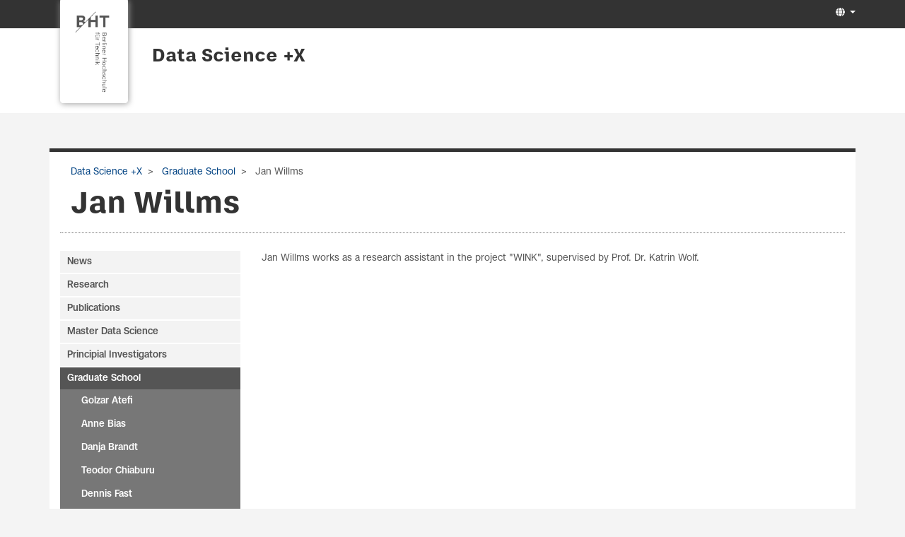

--- FILE ---
content_type: text/html; charset=utf-8
request_url: https://projekt.bht-berlin.de/data-science/graduate-school/jan-willms/?print=302%2527%252C%2528%253B%2529%2529%2523-%2520--
body_size: 10181
content:
<!DOCTYPE html>
<html lang="de">
<head>

<meta charset="utf-8">
<!-- 
	This website is powered by TYPO3 - inspiring people to share!
	TYPO3 is a free open source Content Management Framework initially created by Kasper Skaarhoj and licensed under GNU/GPL.
	TYPO3 is copyright 1998-2026 of Kasper Skaarhoj. Extensions are copyright of their respective owners.
	Information and contribution at https://typo3.org/
-->

<base href="https://projekt.bht-berlin.de/">
<link rel="icon" href="/favicon.ico" type="image/vnd.microsoft.icon">
<title>Projekt: Jan Willms</title>
<meta name="generator" content="TYPO3 CMS" />
<meta name="viewport" content="width=device-width, initial-scale=1" />
<meta name="twitter:card" content="summary" />


<link rel="stylesheet" href="/typo3temp/assets/t3sbootstrap/css/bootstrap-7d9662ac002c6b48e839eb6a792899ea6ed88fd5b5b8216ccbfbfe35d5a991be.css?1695913177" media="all">
<link rel="stylesheet" href="/typo3conf/ext/powermail/Resources/Public/Css/Basic.css?1669719924" media="all">
<link rel="stylesheet" href="/typo3conf/ext/t3sbootstrap/Resources/Public/Styles/t3sbootstrap.css?1695651507" media="all">
<link rel="stylesheet" href="/typo3conf/ext/t3sbootstrap/Resources/Public/Contrib/Fontawesome/css/fontawesomeMinLink.css?1695651507" media="all">
<link rel="stylesheet" href="fileadmin/Resources/css/glyphicons.css?1691141825" media="all">
<link rel="stylesheet" href="fileadmin/T3SB/Resources/Public/CSS/font-awesome.min.css?1690988243" media="all">
<link rel="stylesheet" href="/fileadmin/Resources/css/jquery.mmenu.all.css?1691141825" media="all">
<link rel="stylesheet" href="/fileadmin/Resources/css/beuth.css?1700220119" media="all">
<link rel="stylesheet" href="/fileadmin/Resources/css/beuth_print.css?1691141825" media="print">
<link href="/typo3temp/assets/t3sbootstrap_3fd5032a5b.css?1693235104" rel="stylesheet" >






<link rel="canonical" href="https://projekt.bht-berlin.de/data-science/graduate-school/jan-willms"/>
</head>
<body id="page-5548" class="twocol_3-9 md" data-navbar-breakpoint="md" data-navbar-breakpointWidth="768">


		<div id="page" class="opopop"><div class="greenheader"><div class="container greenheader"><div class="langnav d-none d-sm-inline-block"><div id="language-menu" class="navbar-nav mb-2 mb-lg-0 dropdown" style="width: auto;"><a class="nav-link dropdown-toggle dropdown-item-language-menu" id="language" href="#" data-bs-toggle="dropdown" role="button" aria-expanded="false"><i class="fa-navlink fas fa-globe me-1"></i></a><div class="dropdown-menu dropdown-menu-end language-menu" data-bs-popper="none"><a href="/data-science/graduate-school/jan-willms" hreflang="de" title="Deutsch"
						 class="dropdown-item active" ><span class="t3js-icon icon icon-size-small icon-state-default icon-flags-de" data-identifier="flags-de"><span class="icon-markup"><img src="/typo3/sysext/core/Resources/Public/Icons/Flags/DE.png" width="16" height="16" alt="" /></span></span>
	

						Deutsch
					</a><span class="dropdown-item text-muted"><span class="t3js-icon icon icon-size-small icon-state-default icon-flags-gb" data-identifier="flags-gb"><span class="icon-markup"><img src="/typo3/sysext/core/Resources/Public/Icons/Flags/GB.png" width="16" height="16" alt="" /></span></span>
	

						Englisch
					</span></div></div></div><div class="headertext pull-right d-none d-sm-block"></div><div class="klammer"><a href="http://www.bht-berlin.de" target="_blank"><img src="/fileadmin/Resources/logo.png"></a></div></div></div><div class="whiteheader"><div class="container"><div class="whiteheader-text"><p class="whiteheader-row-1"></p><p class="whiteheader-row-2"><a href="/data-science" class="headerLink">Data Science +X</a></p></div></div></div><div class="breadcrumb-folgeseite bbbb"><div class="container"><div class="d-print-none d-none d-sm-block"><!-- <div class="container"> --><nav aria-label="breadcrumb"><ol class="breadcrumb rounded-0 zzz"><li><a href="/data-science" title="Data Science +X"
								 >
								
	
			Data Science +X
		

							</a></li><li><a href="/data-science/graduate-school" title="Graduate School"
								 >
								
	
			Graduate School
		

							</a></li><li class="active" aria-current="page">
					
	
			Jan Willms
		

				</li></ol></nav><!-- </div> --></div></div></div><nav id="main-navbar" class="navbar navbar-light navbar-expand-md clickableparent bg-white fixed-top"><div class="container"><a href="https://prof115.bht-berlin.de/" class="navbar-brand me-0 me-md-2"><img class="img-fluid" alt="Company Logo" src="/fileadmin/Resources/BHT_Logo_horizontal_Anthrazit_transparent.svg" width="30" height="24" /></a><button class="navbar-toggler" type="button" data-bs-toggle="offcanvas" data-bs-target="#navbarToggler" aria-controls="navbarToggler" aria-expanded="false" aria-label="Toggle navigation"><span class="navbar-toggler-icon"></span></button><div id="navbarToggler" class="offcanvas offcanvas-end" tabindex="-1" aria-labelledby="offcanvasNavbarLabel"><div class="offcanvas-header pb-0"><a class="mm-title">Menu</a><!-- <a href="https://prof115.bht-berlin.de/" class="navbar-brand me-0 me-md-2"><p class="offcanvas-title h5" id="offcanvasNavbarLabel" style="color:rgba(0, 0, 0, 0.75)">
				Company Name
			</p></a> --><button type="button" class="btn-close btn-close-dark text-reset" data-bs-dismiss="offcanvas" aria-label="Close"></button></div><div class="offcanvas-body"><div class="navbar-nav main-navbarnav me-auto"><div id="nav-item-2636" class="nav-item"><a class="nav-link"
									href="/data-science/news"
										target="_self"
											title="News">
									
 News

								</a></div><div id="nav-item-2649" class="nav-item dropdown"><a class="nav-link dropdown-toggle dropdown-item-2649"
			id="dropdown-menu-2649"
			href="/data-science/research"
			data-bs-toggle="dropdown"
			role="button"
			aria-expanded="false"
			title="Research"
			>
			
 Research

		</a><div class="dropdown-menu" aria-labelledby="dropdown-menu-2649"><div class="dropdown dropend"><a id="dropdown-layout-5448"
							href="/data-science/research/ai-health-cell-biology"
							class="has-submenu dropdown-item dropdown-toggle dropdown-item-5448"
							data-bs-toggle="dropdown" aria-haspopup="true" aria-expanded="false"
							>
							
 AI + Health + Cell Biology

						</a><div class="dropdown-submenu dropdown-menu" aria-labelledby="dropdown-layout-5448"><a class="dropdown-item dropdown-item-7045"
		href="/data-science/research/ai-health-cell-biology/appl-fm-dfg" title="APPL-FM (DFG)"
		target="_self"
		>
		
 APPL-FM (DFG)

	</a><a class="dropdown-item dropdown-item-7638"
		href="/data-science/research/ai-health-cell-biology/swambit-bmftr" title="SWAMBIT (BMFTR)"
		target="_self"
		>
		
 SWAMBIT (BMFTR)

	</a><a class="dropdown-item dropdown-item-7044"
		href="/data-science/research/ai-health-cell-biology/kip-sdm-bmbf-1" title="KIP-SDM (BMBF)"
		target="_self"
		>
		
 KIP-SDM (BMBF)

	</a><a class="dropdown-item dropdown-item-5554"
		href="/data-science/research/ai-health-cell-biology/comfort-eu" title="COMFORT (EU)"
		target="_self"
		>
		
 COMFORT (EU)

	</a><a class="dropdown-item dropdown-item-5555"
		href="/data-science/research/ai-health-cell-biology/pan-assistant-bmbf" title="PAN-Assistant (BMBF)"
		target="_self"
		>
		
 PAN-Assistant (BMBF)

	</a><a class="dropdown-item dropdown-item-5557"
		href="/data-science/research/ai-health-cell-biology/anorexiavr-bmg" title="AnorexiaVR (BMG)"
		target="_self"
		>
		
 AnorexiaVR (BMG)

	</a><a class="dropdown-item dropdown-item-5324"
		href="/data-science/research/ai-health-cell-biology/vitalabmobile-bmbf" title="VITALab.Mobile (BMBF)"
		target="_self"
		>
		
 VITALab.Mobile (BMBF)

	</a><a class="dropdown-item dropdown-item-5325"
		href="/data-science/research/ai-health-cell-biology/beware-bmbf" title="BewARe (BMBF)"
		target="_self"
		>
		
 BewARe (BMBF)

	</a><a class="dropdown-item dropdown-item-7685"
		href="/data-science/research/ai-health-cell-biology/babeluga-digital" title="BABELUGA - Digital"
		target="_self"
		>
		
 BABELUGA - Digital

	</a><a class="dropdown-item dropdown-item-5443"
		href="/data-science/research/ai-health-cell-biology/outcome-prediction-from-patient-letters" title="Outcome Prediction from Patient Letters"
		target="_self"
		>
		
 Outcome Prediction from Patient Letters

	</a><a class="dropdown-item dropdown-item-5444"
		href="/data-science/research/ai-health-cell-biology/clinical-assertion-classification" title="Clinical Assertion Classification"
		target="_self"
		>
		
 Clinical Assertion Classification

	</a><a class="dropdown-item dropdown-item-5446"
		href="/data-science/research/ai-health-cell-biology/a-prediction-model-for-permanent-graft-loss-in-renal-transplant-patients" title="A prediction model for permanent graft loss in renal transplant patients"
		target="_self"
		>
		
 A prediction model for permanent graft loss in renal transplant patients

	</a><a class="dropdown-item dropdown-item-5350"
		href="/data-science/research/ai-health-cell-biology/a-quantitative-force-map-of-the-mitotic-spindle-dfg" title="A Quantitative Force Map of the Mitotic Spindle (DFG)"
		target="_self"
		>
		
 A Quantitative Force Map of the Mitotic Spindle (DFG)

	</a><a class="dropdown-item dropdown-item-5349"
		href="/data-science/research/ai-health-cell-biology/cellbioprints-ifaf" title="CELLbioprints (IFAF)"
		target="_self"
		>
		
 CELLbioprints (IFAF)

	</a><a class="dropdown-item dropdown-item-5323"
		href="/data-science/research/ai-health-cell-biology/vr-reach-ifaf" title="VR-REACH (IFAF)"
		target="_self"
		>
		
 VR-REACH (IFAF)

	</a><a class="dropdown-item dropdown-item-5327"
		href="/data-science/research/ai-health-cell-biology/vessel-segmentation" title="Vessel Segmentation"
		target="_self"
		>
		
 Vessel Segmentation

	</a><a class="dropdown-item dropdown-item-5562"
		href="/data-science/research/ai-health-cell-biology/berlin-zoo" title="Berlin ZOO"
		target="_self"
		>
		
 Berlin ZOO

	</a><a class="dropdown-item dropdown-item-5447"
		href="/data-science/research/ai-health-cell-biology/cross-lingual-knowledge-transfer-for-clinical-phenotyping" title="Cross-Lingual Knowledge Transfer for Clinical Phenotyping"
		target="_self"
		>
		
 Cross-Lingual Knowledge Transfer for Clinical Phenotyping

	</a></div></div><div class="dropdown dropend"><a id="dropdown-layout-5637"
							href="/data-science/research/ai-industry-and-service"
							class="has-submenu dropdown-item dropdown-toggle dropdown-item-5637"
							data-bs-toggle="dropdown" aria-haspopup="true" aria-expanded="false"
							>
							
 AI + Industry and Service

						</a><div class="dropdown-submenu dropdown-menu" aria-labelledby="dropdown-layout-5637"><a class="dropdown-item dropdown-item-7637"
		href="/data-science/research/ai-industry-and-service/ai4scm-bmbf-1" title="SOOFI (BMWE)"
		target="_self"
		>
		
 SOOFI (BMWE)

	</a><a class="dropdown-item dropdown-item-5798"
		href="/data-science/research/ai-industry-and-service/ai4scm-bmbf" title="AI4SCM (BMBF)"
		target="_self"
		>
		
 AI4SCM (BMBF)

	</a><a class="dropdown-item dropdown-item-5799"
		href="/data-science/research/ai-industry-and-service/more-with-less-bmbf" title="More-With-Less (BMBF)"
		target="_self"
		>
		
 More-With-Less (BMBF)

	</a><a class="dropdown-item dropdown-item-5560"
		href="/data-science/research/ai-industry-and-service/riwwer-bmwk" title="RIWWER (BMWK)"
		target="_self"
		>
		
 RIWWER (BMWK)

	</a><a class="dropdown-item dropdown-item-4266"
		href="/data-science/research/ai-industry-and-service/servicemeister-bmwk" title="Servicemeister (BMWK)"
		target="_self"
		>
		
 Servicemeister (BMWK)

	</a><a class="dropdown-item dropdown-item-4117"
		href="/data-science/research/ai-industry-and-service/plass-bmwk" title="PLASS (BMWK)"
		target="_self"
		>
		
 PLASS (BMWK)

	</a><a class="dropdown-item dropdown-item-7684"
		href="/data-science/research/ai-industry-and-service/intersectionality" title="Intersectionality"
		target="_self"
		>
		
 Intersectionality

	</a></div></div><div class="dropdown dropend"><a id="dropdown-layout-5640"
							href="/data-science/research/green-ai-ai-in-biodiversity"
							class="has-submenu dropdown-item dropdown-toggle dropdown-item-5640"
							data-bs-toggle="dropdown" aria-haspopup="true" aria-expanded="false"
							>
							
 Green AI + AI in Biodiversity

						</a><div class="dropdown-submenu dropdown-menu" aria-labelledby="dropdown-layout-5640"><a class="dropdown-item dropdown-item-5319"
		href="/data-science/research/green-ai-ai-in-biodiversity/gca-bmuv" title="GCA (BMUV)"
		target="_self"
		>
		
 GCA (BMUV)

	</a><a class="dropdown-item dropdown-item-5330"
		href="/data-science/research/green-ai-ai-in-biodiversity/kinsekt-bmuv" title="KInsekt (BMUV)"
		target="_self"
		>
		
 KInsekt (BMUV)

	</a><a class="dropdown-item dropdown-item-5320"
		href="/data-science/research/green-ai-ai-in-biodiversity/forecasting-energy-cost-efre" title="Forecasting Energy Cost (EFRE)"
		target="_self"
		>
		
 Forecasting Energy Cost (EFRE)

	</a><a class="dropdown-item dropdown-item-5321"
		href="/data-science/research/green-ai-ai-in-biodiversity/maschinelles-lernen-fuer-biodiversitaet-bmuv" title="Maschinelles Lernen für Biodiversität (BMUV)"
		target="_self"
		>
		
 Maschinelles Lernen für Biodiversität (BMUV)

	</a></div></div><div class="dropdown dropend"><a id="dropdown-layout-5639"
							href="/data-science/research/ai-hci"
							class="has-submenu dropdown-item dropdown-toggle dropdown-item-5639"
							data-bs-toggle="dropdown" aria-haspopup="true" aria-expanded="false"
							>
							
 AI + HCI

						</a><div class="dropdown-submenu dropdown-menu" aria-labelledby="dropdown-layout-5639"><a class="dropdown-item dropdown-item-6697"
		href="/data-science/research/ai-hci/real-time-intersensory-discomfort-compensation-dfg" title="Real-time Intersensory Discomfort Compensation (DFG)"
		target="_self"
		>
		
 Real-time Intersensory Discomfort Compensation (DFG)

	</a><a class="dropdown-item dropdown-item-6698"
		href="/data-science/research/ai-hci/manipulating-virtual-self-perception-through-visuo-haptic-avatar-parameters-dfg" title="Manipulating Virtual Self-Perception through Visuo-haptic Avatar Parameters (DFG)"
		target="_self"
		>
		
 Manipulating Virtual Self-Perception through Visuo-haptic Avatar Parameters (DFG)

	</a><a class="dropdown-item dropdown-item-4570"
		href="/data-science/research/humanvrlab-bmbf" title="Human.VR.Lab (BMBF)"
		target="_self"
		>
		
 Human.VR.Lab (BMBF)

	</a><a class="dropdown-item dropdown-item-5329"
		href="/data-science/research/ai-hci/pervasive-touch-dfg" title="Pervasive Touch (DFG)"
		target="_self"
		>
		
 Pervasive Touch (DFG)

	</a><a class="dropdown-item dropdown-item-5800"
		href="/data-science/research/ai-hci/illusionary-surface-interfaces-dfg" title="Illusionary Surface Interfaces (DFG)"
		target="_self"
		>
		
 Illusionary Surface Interfaces (DFG)

	</a><a class="dropdown-item dropdown-item-5556"
		href="/data-science/research/ai-hci/hapticio-bmbf" title="HapticIO (BMBF)"
		target="_self"
		>
		
 HapticIO (BMBF)

	</a><a class="dropdown-item dropdown-item-5328"
		href="/data-science/research/ai-hci/wink-gestensteuerung-bmbf" title="WINK _ Gestensteuerung (BMBF)"
		target="_self"
		>
		
 WINK _ Gestensteuerung (BMBF)

	</a><a class="dropdown-item dropdown-item-5326"
		href="/data-science/research/interaction-based-rdw" title="Interaction-based RDW"
		target="_self"
		>
		
 Interaction-based RDW

	</a></div></div><div class="dropdown dropend"><a id="dropdown-layout-5638"
							href="/data-science/research/ai-education"
							class="has-submenu dropdown-item dropdown-toggle dropdown-item-5638"
							data-bs-toggle="dropdown" aria-haspopup="true" aria-expanded="false"
							>
							
 AI + Education

						</a><div class="dropdown-submenu dropdown-menu" aria-labelledby="dropdown-layout-5638"><a class="dropdown-item dropdown-item-4785"
		href="/data-science/research/disea-bmbf" title="DiSEA (BMBF)"
		target="_self"
		>
		
 DiSEA (BMBF)

	</a><a class="dropdown-item dropdown-item-4547"
		href="/data-science/research/ai-education/students-advice" title="Students Advice"
		target="_self"
		>
		
 Students Advice

	</a><a class="dropdown-item dropdown-item-5561"
		href="/data-science/research/ai-education/monitoring-peace-security-dsf" title="Monitoring: Peace & Security (DSF)"
		target="_self"
		>
		
 Monitoring: Peace & Security (DSF)

	</a><a class="dropdown-item dropdown-item-4573"
		href="/data-science/research/flfddr-dfg" title="FLFDDR (DFG)"
		target="_self"
		>
		
 FLFDDR (DFG)

	</a><a class="dropdown-item dropdown-item-5338"
		href="/data-science/research/ai-education/meduator-bmbf" title="mEDUator (BMBF)"
		target="_self"
		>
		
 mEDUator (BMBF)

	</a><a class="dropdown-item dropdown-item-7686"
		href="/data-science/research/ai-education/nlp-education" title="NLP Education"
		target="_self"
		>
		
 NLP Education

	</a></div></div><div class="dropdown dropend"><a id="dropdown-layout-5641"
							href="/data-science/research/data-quality-research"
							class="has-submenu dropdown-item dropdown-toggle dropdown-item-5641"
							data-bs-toggle="dropdown" aria-haspopup="true" aria-expanded="false"
							>
							
 Data Quality Research

						</a><div class="dropdown-submenu dropdown-menu" aria-labelledby="dropdown-layout-5641"><a class="dropdown-item dropdown-item-5174"
		href="/data-science/research/synthnet-bmbf" title="SynthNet (BMBF)"
		target="_self"
		>
		
 SynthNet (BMBF)

	</a><a class="dropdown-item dropdown-item-5318"
		href="/data-science/research/data-quality-in-machine-learning-systems" title="Data Quality in Machine Learning Systems"
		target="_self"
		>
		
 Data Quality in Machine Learning Systems

	</a><a class="dropdown-item dropdown-item-5317"
		href="/data-science/research/transparency-in-machine-learning" title="Transparency in Machine Learning"
		target="_self"
		>
		
 Transparency in Machine Learning

	</a></div></div><div class="dropdown dropend"><a id="dropdown-layout-3686"
							href="/data-science/research/more"
							class="has-submenu dropdown-item dropdown-toggle dropdown-item-3686"
							data-bs-toggle="dropdown" aria-haspopup="true" aria-expanded="false"
							>
							
 more...

						</a><div class="dropdown-submenu dropdown-menu" aria-labelledby="dropdown-layout-3686"><a class="dropdown-item dropdown-item-3510"
		href="/data-science/research/more/nohate-bmbf" title="NOHATE (BMBF)"
		target="_self"
		>
		
 NOHATE (BMBF)

	</a><a class="dropdown-item dropdown-item-4265"
		href="/data-science/research/more/smart-md-bmwi" title="Smart-MD (BMWi)"
		target="_self"
		>
		
 Smart-MD (BMWi)

	</a><a class="dropdown-item dropdown-item-2655"
		href="/data-science/research/more/macss-bmwi" title="MACSS (BMWi)"
		target="_self"
		>
		
 MACSS (BMWi)

	</a><a class="dropdown-item dropdown-item-2654"
		href="/data-science/research/more/smart-data-web-bmwi" title="Smart Data Web (BMWi)"
		target="_self"
		>
		
 Smart Data Web (BMWi)

	</a><a class="dropdown-item dropdown-item-2652"
		href="/data-science/research/more/fashionbrain-h2020" title="FashionBrain (H2020)"
		target="_self"
		>
		
 FashionBrain (H2020)

	</a><a class="dropdown-item dropdown-item-5337"
		href="/data-science/research/more/pablo-ifaf" title="PABlo (IFAF)"
		target="_self"
		>
		
 PABlo (IFAF)

	</a><a class="dropdown-item dropdown-item-2653"
		href="/data-science/research/more/excell-bmwi" title="ExCELL (BMWi)"
		target="_self"
		>
		
 ExCELL (BMWi)

	</a><a class="dropdown-item dropdown-item-2656"
		href="/data-science/research/more/berlin-big-data-center-bmbf" title="Berlin Big Data Center (BMBF)"
		target="_self"
		>
		
 Berlin Big Data Center (BMBF)

	</a><a class="dropdown-item dropdown-item-2657"
		href="/data-science/research/more/smart-learning-bmbf" title="Smart Learning (BMBF)"
		target="_self"
		>
		
 Smart Learning (BMBF)

	</a><a class="dropdown-item dropdown-item-2658"
		href="/data-science/research/more/brain-bots" title="Brain-Bots"
		target="_self"
		>
		
 Brain-Bots

	</a><a class="dropdown-item dropdown-item-2659"
		href="/data-science/research/more/ocida-ifaf" title="OCIDA (IFAF)"
		target="_self"
		>
		
 OCIDA (IFAF)

	</a></div></div><a class="dropdown-item dropdown-item-4564"
									href="/data-science/research/demos"
									title="Demos"
									target="_self"
									>
									
 Demos

								</a></div></div><div id="nav-item-2660" class="nav-item"><a class="nav-link"
									href="/data-science/publications"
										target="_self"
											title="Publications">
									
 Publications

								</a></div><div id="nav-item-2670" class="nav-item"><a class="nav-link"
									href="/data-science/master-data-science"
										target="_self"
											title="Master Data Science">
									
 Master Data Science

								</a></div><div id="nav-item-2671" class="nav-item dropdown"><a class="nav-link dropdown-toggle dropdown-item-2671"
			id="dropdown-menu-2671"
			href="/data-science/principial-investigators"
			data-bs-toggle="dropdown"
			role="button"
			aria-expanded="false"
			title="Principial Investigators"
			>
			
 Principial Investigators

		</a><div class="dropdown-menu" aria-labelledby="dropdown-menu-2671"><a class="dropdown-item dropdown-item-3365"
									href="/data-science/principial-investigators/alexander-loeser"
									title="Alexander Löser"
									target="_self"
									>
									
 Alexander Löser

								</a><a class="dropdown-item dropdown-item-5143"
									href="/data-science/principial-investigators/ingeborg-beckers"
									title="Ingeborg Beckers"
									target="_self"
									>
									
 Ingeborg Beckers

								</a><a class="dropdown-item dropdown-item-3648"
									href="/data-science/principial-investigators/felix-biessmann"
									title="Felix Biessmann"
									target="_self"
									>
									
 Felix Biessmann

								</a><a class="dropdown-item dropdown-item-2672"
									href="/data-science/principial-investigators/stefan-edlich"
									title="Stefan Edlich"
									target="_self"
									>
									
 Stefan Edlich

								</a><a class="dropdown-item dropdown-item-2673"
									href="/data-science/principial-investigators/patrick-erdelt"
									title="Patrick Erdelt"
									target="_self"
									>
									
 Patrick Erdelt

								</a><a class="dropdown-item dropdown-item-2674"
									href="/data-science/principial-investigators/felix-gers"
									title="Felix Gers"
									target="_self"
									>
									
 Felix Gers

								</a><a class="dropdown-item dropdown-item-2675"
									href="/data-science/principial-investigators/kristian-hildebrand"
									title="Kristian Hildebrand"
									target="_self"
									>
									
 Kristian Hildebrand

								</a><a class="dropdown-item dropdown-item-6970"
									href="/data-science/principial-investigators/selcan-ipek-ugay"
									title="Selcan Ipek-Ugay"
									target="_self"
									>
									
 Selcan Ipek-Ugay

								</a><a class="dropdown-item dropdown-item-2677"
									href="/data-science/principial-investigators/agathe-merceron"
									title="Agathe Merceron"
									target="_self"
									>
									
 Agathe Merceron

								</a><a class="dropdown-item dropdown-item-4556"
									href="/data-science/principial-investigators/simone-reber"
									title="Simone Reber"
									target="_self"
									>
									
 Simone Reber

								</a><a class="dropdown-item dropdown-item-2678"
									href="/data-science/principial-investigators/petra-sauer"
									title="Petra Sauer"
									target="_self"
									>
									
 Petra Sauer

								</a><a class="dropdown-item dropdown-item-3102"
									href="/data-science/principial-investigators/amy-siu"
									title="Amy Siu"
									target="_self"
									>
									
 Amy Siu

								</a><a class="dropdown-item dropdown-item-4859"
									href="/data-science/principial-investigators/peter-troeger"
									title="Peter Tröger"
									target="_self"
									>
									
 Peter Tröger

								</a><a class="dropdown-item dropdown-item-4557"
									href="/data-science/principial-investigators/katrin-wolf"
									title="Katrin Wolf"
									target="_self"
									>
									
 Katrin Wolf

								</a><a class="dropdown-item dropdown-item-6971"
									href="/data-science/principial-investigators/zbigniew-jerzak"
									title="Zbigniew Jerzak"
									target="_self"
									>
									
 Zbigniew Jerzak

								</a></div></div><div id="nav-item-2679" class="nav-item dropdown"><a class="nav-link dropdown-toggle dropdown-item-2679  parent-active"
			id="dropdown-menu-2679"
			href="/data-science/graduate-school"
			data-bs-toggle="dropdown"
			role="button"
			aria-expanded="false"
			title="Graduate School"
			>
			
 Graduate School

		</a><div class="dropdown-menu" aria-labelledby="dropdown-menu-2679"><a class="dropdown-item dropdown-item-6498"
									href="/data-science/graduate-school/golzar-atefi"
									title="Golzar Atefi"
									target="_self"
									>
									
 Golzar Atefi

								</a><a class="dropdown-item dropdown-item-5342"
									href="/data-science/graduate-school/anne-bias"
									title="Anne Bias"
									target="_self"
									>
									
 Anne Bias

								</a><a class="dropdown-item dropdown-item-5343"
									href="/data-science/graduate-school/danja-brandt"
									title="Danja Brandt"
									target="_self"
									>
									
 Danja Brandt

								</a><a class="dropdown-item dropdown-item-5340"
									href="/data-science/graduate-school/teodor-chiaburu"
									title="Teodor Chiaburu"
									target="_self"
									>
									
 Teodor Chiaburu

								</a><a class="dropdown-item dropdown-item-6502"
									href="/data-science/graduate-school/dennis-fast"
									title="Dennis Fast"
									target="_self"
									>
									
 Dennis Fast

								</a><a class="dropdown-item dropdown-item-4567"
									href="/data-science/graduate-school/alexei-figueroa"
									title="Alexei Figueroa"
									target="_self"
									>
									
 Alexei Figueroa

								</a><a class="dropdown-item dropdown-item-6497"
									href="/data-science/graduate-school/alexander-flick"
									title="Alexander Flick"
									target="_self"
									>
									
 Alexander Flick

								</a><a class="dropdown-item dropdown-item-6967"
									href="/data-science/graduate-school/alexander-flick-1"
									title="Jan Frick"
									target="_self"
									>
									
 Jan Frick

								</a><a class="dropdown-item dropdown-item-5344"
									href="/data-science/graduate-school/nora-goetze"
									title="Nora Götze"
									target="_self"
									>
									
 Nora Götze

								</a><a class="dropdown-item dropdown-item-5617"
									href="/data-science/graduate-school/teodora-dogaru"
									title="Teodora Dogaru"
									target="_self"
									>
									
 Teodora Dogaru

								</a><a class="dropdown-item dropdown-item-4568"
									href="/data-science/graduate-school/paul-grundmann"
									title="Paul Grundmann"
									target="_self"
									>
									
 Paul Grundmann

								</a><a class="dropdown-item dropdown-item-5546"
									href="/data-science/graduate-school/johannes-hoster"
									title="Johannes Hoster"
									target="_self"
									>
									
 Johannes Hoster

								</a><a class="dropdown-item dropdown-item-5345"
									href="/data-science/graduate-school/sebastian-jaeger"
									title="Sebastian Jäger"
									target="_self"
									>
									
 Sebastian Jäger

								</a><a class="dropdown-item dropdown-item-6499"
									href="/data-science/graduate-school/philipp-jung"
									title="Philipp Jung"
									target="_self"
									>
									
 Philipp Jung

								</a><a class="dropdown-item dropdown-item-2684"
									href="/data-science/graduate-school/torsten-kilias"
									title="Torsten Kilias"
									target="_self"
									>
									
 Torsten Kilias

								</a><a class="dropdown-item dropdown-item-6490"
									href="/data-science/graduate-school/cem-kozcuer"
									title="Cem Kozcuer"
									target="_self"
									>
									
 Cem Kozcuer

								</a><a class="dropdown-item dropdown-item-5547"
									href="/data-science/graduate-school/joshua-leibrock"
									title="Joshua Leibrock"
									target="_self"
									>
									
 Joshua Leibrock

								</a><a class="dropdown-item dropdown-item-5341"
									href="/data-science/graduate-school/maximillian-letter"
									title="Maximillian Letter"
									target="_self"
									>
									
 Maximillian Letter

								</a><a class="dropdown-item dropdown-item-7674"
									href="/data-science/graduate-school/leonhard-liu"
									title="Leonhard Liu"
									target="_self"
									>
									
 Leonhard Liu

								</a><a class="dropdown-item dropdown-item-6501"
									href="/data-science/graduate-school/vy-nguyen"
									title="Vy Nguyen"
									target="_self"
									>
									
 Vy Nguyen

								</a><a class="dropdown-item dropdown-item-4569"
									href="/data-science/graduate-school/tom-oberhauser"
									title="Tom Oberhauser"
									target="_self"
									>
									
 Tom Oberhauser

								</a><a class="dropdown-item dropdown-item-5549"
									href="/data-science/graduate-school/juan-felipe-olaya-figueroa"
									title="Juan Felipe Olaya Figueroa"
									target="_self"
									>
									
 Juan Felipe Olaya Figueroa

								</a><a class="dropdown-item dropdown-item-4546"
									href="/data-science/graduate-school/jens-michalis-papaioannou"
									title="Jens-Michalis Papaioannou"
									target="_self"
									>
									
 Jens-Michalis Papaioannou

								</a><a class="dropdown-item dropdown-item-5339"
									href="/data-science/graduate-school/mirko-pleitner"
									title="Mirko Pleitner"
									target="_self"
									>
									
 Mirko Pleitner

								</a><a class="dropdown-item dropdown-item-5347"
									href="/data-science/graduate-school/dennis-ritter"
									title="Dennis Ritter"
									target="_self"
									>
									
 Dennis Ritter

								</a><a class="dropdown-item dropdown-item-6500"
									href="/data-science/graduate-school/tom-roehr"
									title="Tom Röhr"
									target="_self"
									>
									
 Tom Röhr

								</a><a class="dropdown-item dropdown-item-6496"
									href="/data-science/graduate-school/adriana-jessica-sanchez-garcia"
									title="Adriana Jessica Sanchez Garcia"
									target="_self"
									>
									
 Adriana Jessica Sanchez Garcia

								</a><a class="dropdown-item dropdown-item-4900"
									href="/data-science/graduate-school/thereza-schmelter"
									title="Thereza Schmelter"
									target="_self"
									>
									
 Thereza Schmelter

								</a><a class="dropdown-item dropdown-item-4901"
									href="/data-science/graduate-school/arnold-schwarz"
									title="Arnold Schwarz"
									target="_self"
									>
									
 Arnold Schwarz

								</a><a class="dropdown-item dropdown-item-6968"
									href="/data-science/graduate-school/alexander-flick-1-1"
									title="Thomas Steffek"
									target="_self"
									>
									
 Thomas Steffek

								</a><a class="dropdown-item dropdown-item-6969"
									href="/data-science/graduate-school/justus-westerhoff"
									title="Justus Westerhoff"
									target="_self"
									>
									
 Justus Westerhoff

								</a><a class="dropdown-item dropdown-item-5548 active"
									href="/data-science/graduate-school/jan-willms"
									title="Jan Willms"
									target="_self"
									 aria-current="page">
									
 Jan Willms

								</a><div class="dropdown dropend"><a id="dropdown-layout-3451"
							href="/data-science/graduate-school/alumni-doctorates"
							class="has-submenu dropdown-item dropdown-toggle dropdown-item-3451"
							data-bs-toggle="dropdown" aria-haspopup="true" aria-expanded="false"
							>
							
 Alumni / Doctorates

						</a><div class="dropdown-submenu dropdown-menu" aria-labelledby="dropdown-layout-3451"><a class="dropdown-item dropdown-item-4897"
		href="/data-science/graduate-school/kerstin-wagner" title="Dr. Kerstin Wagner"
		target="_self"
		>
		
 Dr. Kerstin Wagner

	</a><a class="dropdown-item dropdown-item-5346"
		href="/data-science/graduate-school/marco-kurzweg" title="Dr. Marco Kurzweg"
		target="_self"
		>
		
 Dr. Marco Kurzweg

	</a><a class="dropdown-item dropdown-item-7342"
		href="/data-science/graduate-school/benjamin-winter-1" title="Dr. Benjamin Winter"
		target="_self"
		>
		
 Dr. Benjamin Winter

	</a><a class="dropdown-item dropdown-item-3455"
		href="/data-science/graduate-school/betty-van-aken" title="Dr. Betty van Aken"
		target="_self"
		>
		
 Dr. Betty van Aken

	</a><a class="dropdown-item dropdown-item-2689"
		href="/data-science/graduate-school/dr-rudolf-schneider" title="Dr. Rudolf Schneider"
		target="_self"
		>
		
 Dr. Rudolf Schneider

	</a><a class="dropdown-item dropdown-item-4896"
		href="/data-science/graduate-school/alumni-doctorates/dr-ing-tabea-kossen" title="Dr.-Ing. Tabea Kossen"
		target="_self"
		>
		
 Dr.-Ing. Tabea Kossen

	</a><a class="dropdown-item dropdown-item-2681"
		href="/data-science/graduate-school/alumni-doctorates/dr-sebastian-arnold" title="Dr. Sebastian Arnold"
		target="_self"
		>
		
 Dr. Sebastian Arnold

	</a><a class="dropdown-item dropdown-item-4113"
		href="/data-science/graduate-school/alumni-doctorates/dr-konstantina-lazaridou" title="Dr. Konstantina Lazaridou"
		target="_self"
		>
		
 Dr. Konstantina Lazaridou

	</a><a class="dropdown-item dropdown-item-3452"
		href="/data-science/graduate-school/alumni-doctorates/dr-christopher-krauss" title="Dr. Christopher Krauß"
		target="_self"
		>
		
 Dr. Christopher Krauß

	</a><a class="dropdown-item dropdown-item-2682"
		href="/data-science/graduate-school/alumni-doctorates/eduard-bergen" title="Eduard Bergen"
		target="_self"
		>
		
 Eduard Bergen

	</a><a class="dropdown-item dropdown-item-2686"
		href="/data-science/graduate-school/alumni-doctorates/felix-kunde" title="Felix Kunde"
		target="_self"
		>
		
 Felix Kunde

	</a><a class="dropdown-item dropdown-item-3456"
		href="/data-science/graduate-school/alumni-doctorates/stephan-pieper" title="Stephan Pieper"
		target="_self"
		>
		
 Stephan Pieper

	</a><a class="dropdown-item dropdown-item-3454"
		href="/data-science/graduate-school/alumni-doctorates/bettina-meisdrock" title="Bettina Meisdrock"
		target="_self"
		>
		
 Bettina Meisdrock

	</a><a class="dropdown-item dropdown-item-3453"
		href="/data-science/graduate-school/alumni-doctorates/iurii-chernushenko" title="Iurii Chernushenko"
		target="_self"
		>
		
 Iurii Chernushenko

	</a><a class="dropdown-item dropdown-item-4115"
		href="/data-science/graduate-school/alumni-doctorates/christopher-kuemmel" title="Christopher Kümmel"
		target="_self"
		>
		
 Christopher Kümmel

	</a></div></div></div></div><div id="nav-item-2690" class="nav-item"><a class="nav-link"
									href="/data-science/partner"
										target="_self"
											title="Partner">
									
 Partner

								</a></div><div id="nav-item-2691" class="nav-item dropdown"><a class="nav-link dropdown-toggle dropdown-item-2691"
			id="dropdown-menu-2691"
			href="/data-science/tech-startups"
			data-bs-toggle="dropdown"
			role="button"
			aria-expanded="false"
			title="Tech-Startups"
			>
			
 Tech-Startups

		</a><div class="dropdown-menu" aria-labelledby="dropdown-menu-2691"><a class="dropdown-item dropdown-item-2692"
									href="/data-science/tech-startups/qualifiction"
									title="QualiFiction"
									target="_self"
									>
									
 QualiFiction

								</a><a class="dropdown-item dropdown-item-2693"
									href="/data-science/tech-startups/pyramics"
									title="Pyramics"
									target="_self"
									>
									
 Pyramics

								</a><a class="dropdown-item dropdown-item-3103"
									href="/data-science/tech-startups/beezdata"
									title="BeezData"
									target="_self"
									>
									
 BeezData

								</a></div></div><div id="nav-item-2694" class="nav-item"><a class="nav-link"
									href="/data-science/infrastructure"
										target="_self"
											title="Infrastructure">
									
 Infrastructure

								</a></div><div id="nav-item-2695" class="nav-item"><a class="nav-link"
									href="/data-science/data-science-in-berlin"
										target="_self"
											title="Data Science in Berlin">
									
 Data Science in Berlin

								</a></div><div id="nav-item-2635" class="nav-item"><a class="nav-link"
									href="/data-science/contact"
										target="_self"
											title="Contact">
									
 Contact

								</a></div></div><div id="language-menu" class="navbar-nav mb-2 mb-lg-0 dropdown" style="width: auto;"><a class="nav-link dropdown-toggle dropdown-item-language-menu" id="language" href="#" data-bs-toggle="dropdown" role="button" aria-expanded="false"><i class="fa-navlink fas fa-globe me-1"></i></a><div class="dropdown-menu dropdown-menu-end language-menu" data-bs-popper="none"><a href="/data-science/graduate-school/jan-willms" hreflang="de" title="Deutsch"
						 class="dropdown-item active" ><span class="t3js-icon icon icon-size-small icon-state-default icon-flags-de" data-identifier="flags-de"><span class="icon-markup"><img src="/typo3/sysext/core/Resources/Public/Icons/Flags/DE.png" width="16" height="16" alt="" /></span></span>
	

						Deutsch
					</a><span class="dropdown-item text-muted"><span class="t3js-icon icon icon-size-small icon-state-default icon-flags-gb" data-identifier="flags-gb"><span class="icon-markup"><img src="/typo3/sysext/core/Resources/Public/Icons/Flags/GB.png" width="16" height="16" alt="" /></span></span>
	

						Englisch
					</span></div></div></div></div></div></nav><div class="nopadding container"><div class="jumbotron nopadding container jjj"></div></div><div class="ooo jumbotron-content w-100"></div></div><div class="container"><div id="page-content" ><div class="row content-row"><div class="container"><div class="pagetitle col-sm-12 uuuu"><h1>
				Jan Willms
			</h1></div></div><main class="uzuzuz col-md-9 main-content order-md-2"><div id="c31919" class="fsc-default ce-textmedia"><p>Jan Willms works as a research assistant in the project "WINK", supervised by Prof. Dr. Katrin Wolf. </p></div></main><aside class="col-md-3 order-md-1 d-none d-sm-block"><div class="d-md-flex mb-3 cccc submenu"><ul class="nav flex-column flex-nowrap nav-pills w-100 nav-stacked"><li class="nav-item"><a href="/data-science/news" class="dd nav-link">
					News
				</a></li><li class="nav-item"><a class="nav-link dd-link collapsed"
											href="/data-science/research">Research</a><div class="collapse" id="submenu2649" aria-expanded="false"><ul class="flex-column nav vvvvvv"><li class="nav-item"><a class="hhh nav-link collapsed xxx dd-link"
											href="/data-science/research/ai-health-cell-biology" data-bs-toggle="collapse" data-bs-target="#submenu5448">
											
													AI + Health + Cell Biology
												
										</a><div class="collapse" id="submenu5448" aria-expanded="false"><ul class="flex-column nav vvvvvv"><li class="nav-item"><a href="/data-science/research/ai-health-cell-biology/appl-fm-dfg" class="dd nav-link">
					APPL-FM (DFG)
				</a></li><li class="nav-item"><a href="/data-science/research/ai-health-cell-biology/swambit-bmftr" class="dd nav-link">
					SWAMBIT (BMFTR)
				</a></li><li class="nav-item"><a href="/data-science/research/ai-health-cell-biology/kip-sdm-bmbf-1" class="dd nav-link">
					KIP-SDM (BMBF)
				</a></li><li class="nav-item"><a href="/data-science/research/ai-health-cell-biology/comfort-eu" class="dd nav-link">
					COMFORT (EU)
				</a></li><li class="nav-item"><a href="/data-science/research/ai-health-cell-biology/pan-assistant-bmbf" class="dd nav-link">
					PAN-Assistant (BMBF)
				</a></li><li class="nav-item"><a href="/data-science/research/ai-health-cell-biology/anorexiavr-bmg" class="dd nav-link">
					AnorexiaVR (BMG)
				</a></li><li class="nav-item"><a href="/data-science/research/ai-health-cell-biology/vitalabmobile-bmbf" class="dd nav-link">
					VITALab.Mobile (BMBF)
				</a></li><li class="nav-item"><a href="/data-science/research/ai-health-cell-biology/beware-bmbf" class="dd nav-link">
					BewARe (BMBF)
				</a></li><li class="nav-item"><a href="/data-science/research/ai-health-cell-biology/babeluga-digital" class="dd nav-link">
					BABELUGA - Digital
				</a></li><li class="nav-item"><a href="/data-science/research/ai-health-cell-biology/outcome-prediction-from-patient-letters" class="dd nav-link">
					Outcome Prediction from Patient Letters
				</a></li><li class="nav-item"><a href="/data-science/research/ai-health-cell-biology/clinical-assertion-classification" class="dd nav-link">
					Clinical Assertion Classification
				</a></li><li class="nav-item"><a href="/data-science/research/ai-health-cell-biology/a-prediction-model-for-permanent-graft-loss-in-renal-transplant-patients" class="dd nav-link">
					A prediction model for permanent graft loss in renal transplant patients
				</a></li><li class="nav-item"><a href="/data-science/research/ai-health-cell-biology/a-quantitative-force-map-of-the-mitotic-spindle-dfg" class="dd nav-link">
					A Quantitative Force Map of the Mitotic Spindle (DFG)
				</a></li><li class="nav-item"><a href="/data-science/research/ai-health-cell-biology/cellbioprints-ifaf" class="dd nav-link">
					CELLbioprints (IFAF)
				</a></li><li class="nav-item"><a href="/data-science/research/ai-health-cell-biology/vr-reach-ifaf" class="dd nav-link">
					VR-REACH (IFAF)
				</a></li><li class="nav-item"><a href="/data-science/research/ai-health-cell-biology/vessel-segmentation" class="dd nav-link">
					Vessel Segmentation
				</a></li><li class="nav-item"><a href="/data-science/research/ai-health-cell-biology/berlin-zoo" class="dd nav-link">
					Berlin ZOO
				</a></li><li class="nav-item"><a href="/data-science/research/ai-health-cell-biology/cross-lingual-knowledge-transfer-for-clinical-phenotyping" class="dd nav-link">
					Cross-Lingual Knowledge Transfer for Clinical Phenotyping
				</a></li></ul></div></li><li class="nav-item"><a class="hhh nav-link collapsed xxx dd-link"
											href="/data-science/research/ai-industry-and-service" data-bs-toggle="collapse" data-bs-target="#submenu5637">
											
													AI + Industry and Service
												
										</a><div class="collapse" id="submenu5637" aria-expanded="false"><ul class="flex-column nav vvvvvv"><li class="nav-item"><a href="/data-science/research/ai-industry-and-service/ai4scm-bmbf-1" class="dd nav-link">
					SOOFI (BMWE)
				</a></li><li class="nav-item"><a href="/data-science/research/ai-industry-and-service/ai4scm-bmbf" class="dd nav-link">
					AI4SCM (BMBF)
				</a></li><li class="nav-item"><a href="/data-science/research/ai-industry-and-service/more-with-less-bmbf" class="dd nav-link">
					More-With-Less (BMBF)
				</a></li><li class="nav-item"><a href="/data-science/research/ai-industry-and-service/riwwer-bmwk" class="dd nav-link">
					RIWWER (BMWK)
				</a></li><li class="nav-item"><a href="/data-science/research/ai-industry-and-service/servicemeister-bmwk" class="dd nav-link">
					Servicemeister (BMWK)
				</a></li><li class="nav-item"><a href="/data-science/research/ai-industry-and-service/plass-bmwk" class="dd nav-link">
					PLASS (BMWK)
				</a></li><li class="nav-item"><a href="/data-science/research/ai-industry-and-service/intersectionality" class="dd nav-link">
					Intersectionality
				</a></li></ul></div></li><li class="nav-item"><a class="hhh nav-link collapsed xxx dd-link"
											href="/data-science/research/green-ai-ai-in-biodiversity" data-bs-toggle="collapse" data-bs-target="#submenu5640">
											
													Green AI + AI in Biodiversity
												
										</a><div class="collapse" id="submenu5640" aria-expanded="false"><ul class="flex-column nav vvvvvv"><li class="nav-item"><a href="/data-science/research/green-ai-ai-in-biodiversity/gca-bmuv" class="dd nav-link">
					GCA (BMUV)
				</a></li><li class="nav-item"><a href="/data-science/research/green-ai-ai-in-biodiversity/kinsekt-bmuv" class="dd nav-link">
					KInsekt (BMUV)
				</a></li><li class="nav-item"><a href="/data-science/research/green-ai-ai-in-biodiversity/forecasting-energy-cost-efre" class="dd nav-link">
					Forecasting Energy Cost (EFRE)
				</a></li><li class="nav-item"><a href="/data-science/research/green-ai-ai-in-biodiversity/maschinelles-lernen-fuer-biodiversitaet-bmuv" class="dd nav-link">
					Maschinelles Lernen für Biodiversität (BMUV)
				</a></li></ul></div></li><li class="nav-item"><a class="hhh nav-link collapsed xxx dd-link"
											href="/data-science/research/ai-hci" data-bs-toggle="collapse" data-bs-target="#submenu5639">
											
													AI + HCI
												
										</a><div class="collapse" id="submenu5639" aria-expanded="false"><ul class="flex-column nav vvvvvv"><li class="nav-item"><a href="/data-science/research/ai-hci/real-time-intersensory-discomfort-compensation-dfg" class="dd nav-link">
					Real-time Intersensory Discomfort Compensation (DFG)
				</a></li><li class="nav-item"><a href="/data-science/research/ai-hci/manipulating-virtual-self-perception-through-visuo-haptic-avatar-parameters-dfg" class="dd nav-link">
					Manipulating Virtual Self-Perception through Visuo-haptic Avatar Parameters (DFG)
				</a></li><li class="nav-item"><a href="/data-science/research/humanvrlab-bmbf" class="dd nav-link">
					Human.VR.Lab (BMBF)
				</a></li><li class="nav-item"><a href="/data-science/research/ai-hci/pervasive-touch-dfg" class="dd nav-link">
					Pervasive Touch (DFG)
				</a></li><li class="nav-item"><a href="/data-science/research/ai-hci/illusionary-surface-interfaces-dfg" class="dd nav-link">
					Illusionary Surface Interfaces (DFG)
				</a></li><li class="nav-item"><a href="/data-science/research/ai-hci/hapticio-bmbf" class="dd nav-link">
					HapticIO (BMBF)
				</a></li><li class="nav-item"><a href="/data-science/research/ai-hci/wink-gestensteuerung-bmbf" class="dd nav-link">
					WINK _ Gestensteuerung (BMBF)
				</a></li><li class="nav-item"><a href="/data-science/research/interaction-based-rdw" class="dd nav-link">
					Interaction-based RDW
				</a></li></ul></div></li><li class="nav-item"><a class="hhh nav-link collapsed xxx dd-link"
											href="/data-science/research/ai-education" data-bs-toggle="collapse" data-bs-target="#submenu5638">
											
													AI + Education
												
										</a><div class="collapse" id="submenu5638" aria-expanded="false"><ul class="flex-column nav vvvvvv"><li class="nav-item"><a href="/data-science/research/disea-bmbf" class="dd nav-link">
					DiSEA (BMBF)
				</a></li><li class="nav-item"><a href="/data-science/research/ai-education/students-advice" class="dd nav-link">
					Students Advice
				</a></li><li class="nav-item"><a href="/data-science/research/ai-education/monitoring-peace-security-dsf" class="dd nav-link">
					Monitoring: Peace &amp; Security (DSF)
				</a></li><li class="nav-item"><a href="/data-science/research/flfddr-dfg" class="dd nav-link">
					FLFDDR (DFG)
				</a></li><li class="nav-item"><a href="/data-science/research/ai-education/meduator-bmbf" class="dd nav-link">
					mEDUator (BMBF)
				</a></li><li class="nav-item"><a href="/data-science/research/ai-education/nlp-education" class="dd nav-link">
					NLP Education
				</a></li></ul></div></li><li class="nav-item"><a class="hhh nav-link collapsed xxx dd-link"
											href="/data-science/research/data-quality-research" data-bs-toggle="collapse" data-bs-target="#submenu5641">
											
													Data Quality Research
												
										</a><div class="collapse" id="submenu5641" aria-expanded="false"><ul class="flex-column nav vvvvvv"><li class="nav-item"><a href="/data-science/research/synthnet-bmbf" class="dd nav-link">
					SynthNet (BMBF)
				</a></li><li class="nav-item"><a href="/data-science/research/data-quality-in-machine-learning-systems" class="dd nav-link">
					Data Quality in Machine Learning Systems
				</a></li><li class="nav-item"><a href="/data-science/research/transparency-in-machine-learning" class="dd nav-link">
					Transparency in Machine Learning
				</a></li></ul></div></li><li class="nav-item"><a class="hhh nav-link collapsed xxx dd-link"
											href="/data-science/research/more" data-bs-toggle="collapse" data-bs-target="#submenu3686">
											
													more...
												
										</a><div class="collapse" id="submenu3686" aria-expanded="false"><ul class="flex-column nav vvvvvv"><li class="nav-item"><a href="/data-science/research/more/nohate-bmbf" class="dd nav-link">
					NOHATE (BMBF)
				</a></li><li class="nav-item"><a href="/data-science/research/more/smart-md-bmwi" class="dd nav-link">
					Smart-MD (BMWi)
				</a></li><li class="nav-item"><a href="/data-science/research/more/macss-bmwi" class="dd nav-link">
					MACSS (BMWi)
				</a></li><li class="nav-item"><a href="/data-science/research/more/smart-data-web-bmwi" class="dd nav-link">
					Smart Data Web (BMWi)
				</a></li><li class="nav-item"><a href="/data-science/research/more/fashionbrain-h2020" class="dd nav-link">
					FashionBrain (H2020)
				</a></li><li class="nav-item"><a href="/data-science/research/more/pablo-ifaf" class="dd nav-link">
					PABlo (IFAF)
				</a></li><li class="nav-item"><a href="/data-science/research/more/excell-bmwi" class="dd nav-link">
					ExCELL (BMWi)
				</a></li><li class="nav-item"><a href="/data-science/research/more/berlin-big-data-center-bmbf" class="dd nav-link">
					Berlin Big Data Center (BMBF)
				</a></li><li class="nav-item"><a href="/data-science/research/more/smart-learning-bmbf" class="dd nav-link">
					Smart Learning (BMBF)
				</a></li><li class="nav-item"><a href="/data-science/research/more/brain-bots" class="dd nav-link">
					Brain-Bots
				</a></li><li class="nav-item"><a href="/data-science/research/more/ocida-ifaf" class="dd nav-link">
					OCIDA (IFAF)
				</a></li></ul></div></li><li class="nav-item"><a href="/data-science/research/demos" class="dd nav-link">
					Demos
				</a></li></ul></div></li><li class="nav-item"><a href="/data-science/publications" class="dd nav-link">
					Publications
				</a></li><li class="nav-item"><a href="/data-science/master-data-science" class="dd nav-link">
					Master Data Science
				</a></li><li class="nav-item"><a class="nav-link dd-link collapsed"
											href="/data-science/principial-investigators">Principial Investigators</a><div class="collapse" id="submenu2671" aria-expanded="false"><ul class="flex-column nav vvvvvv"><li class="nav-item"><a href="/data-science/principial-investigators/alexander-loeser" class="dd nav-link">
					Alexander Löser
				</a></li><li class="nav-item"><a href="/data-science/principial-investigators/ingeborg-beckers" class="dd nav-link">
					Ingeborg Beckers
				</a></li><li class="nav-item"><a href="/data-science/principial-investigators/felix-biessmann" class="dd nav-link">
					Felix Biessmann
				</a></li><li class="nav-item"><a href="/data-science/principial-investigators/stefan-edlich" class="dd nav-link">
					Stefan Edlich
				</a></li><li class="nav-item"><a href="/data-science/principial-investigators/patrick-erdelt" class="dd nav-link">
					Patrick Erdelt
				</a></li><li class="nav-item"><a href="/data-science/principial-investigators/felix-gers" class="dd nav-link">
					Felix Gers
				</a></li><li class="nav-item"><a href="/data-science/principial-investigators/kristian-hildebrand" class="dd nav-link">
					Kristian Hildebrand
				</a></li><li class="nav-item"><a href="/data-science/principial-investigators/selcan-ipek-ugay" class="dd nav-link">
					Selcan Ipek-Ugay
				</a></li><li class="nav-item"><a href="/data-science/principial-investigators/agathe-merceron" class="dd nav-link">
					Agathe Merceron
				</a></li><li class="nav-item"><a href="/data-science/principial-investigators/simone-reber" class="dd nav-link">
					Simone Reber
				</a></li><li class="nav-item"><a href="/data-science/principial-investigators/petra-sauer" class="dd nav-link">
					Petra Sauer
				</a></li><li class="nav-item"><a href="/data-science/principial-investigators/amy-siu" class="dd nav-link">
					Amy Siu
				</a></li><li class="nav-item"><a href="/data-science/principial-investigators/peter-troeger" class="dd nav-link">
					Peter Tröger
				</a></li><li class="nav-item"><a href="/data-science/principial-investigators/katrin-wolf" class="dd nav-link">
					Katrin Wolf
				</a></li><li class="nav-item"><a href="/data-science/principial-investigators/zbigniew-jerzak" class="dd nav-link">
					Zbigniew Jerzak
				</a></li></ul></div></li><li class="nav-item active"><a class="nav-link dd-link"
											href="/data-science/graduate-school">Graduate School</a><div class="collapse show" id="submenu2679" aria-expanded="true"><ul class="flex-column nav vvvvvv"><li class="nav-item"><a href="/data-science/graduate-school/golzar-atefi" class="dd nav-link">
					Golzar Atefi
				</a></li><li class="nav-item"><a href="/data-science/graduate-school/anne-bias" class="dd nav-link">
					Anne Bias
				</a></li><li class="nav-item"><a href="/data-science/graduate-school/danja-brandt" class="dd nav-link">
					Danja Brandt
				</a></li><li class="nav-item"><a href="/data-science/graduate-school/teodor-chiaburu" class="dd nav-link">
					Teodor Chiaburu
				</a></li><li class="nav-item"><a href="/data-science/graduate-school/dennis-fast" class="dd nav-link">
					Dennis Fast
				</a></li><li class="nav-item"><a href="/data-science/graduate-school/alexei-figueroa" class="dd nav-link">
					Alexei Figueroa
				</a></li><li class="nav-item"><a href="/data-science/graduate-school/alexander-flick" class="dd nav-link">
					Alexander Flick
				</a></li><li class="nav-item"><a href="/data-science/graduate-school/alexander-flick-1" class="dd nav-link">
					Jan Frick
				</a></li><li class="nav-item"><a href="/data-science/graduate-school/nora-goetze" class="dd nav-link">
					Nora Götze
				</a></li><li class="nav-item"><a href="/data-science/graduate-school/teodora-dogaru" class="dd nav-link">
					Teodora Dogaru
				</a></li><li class="nav-item"><a href="/data-science/graduate-school/paul-grundmann" class="dd nav-link">
					Paul Grundmann
				</a></li><li class="nav-item"><a href="/data-science/graduate-school/johannes-hoster" class="dd nav-link">
					Johannes Hoster
				</a></li><li class="nav-item"><a href="/data-science/graduate-school/sebastian-jaeger" class="dd nav-link">
					Sebastian Jäger
				</a></li><li class="nav-item"><a href="/data-science/graduate-school/philipp-jung" class="dd nav-link">
					Philipp Jung
				</a></li><li class="nav-item"><a href="/data-science/graduate-school/torsten-kilias" class="dd nav-link">
					Torsten Kilias
				</a></li><li class="nav-item"><a href="/data-science/graduate-school/cem-kozcuer" class="dd nav-link">
					Cem Kozcuer
				</a></li><li class="nav-item"><a href="/data-science/graduate-school/joshua-leibrock" class="dd nav-link">
					Joshua Leibrock
				</a></li><li class="nav-item"><a href="/data-science/graduate-school/maximillian-letter" class="dd nav-link">
					Maximillian Letter
				</a></li><li class="nav-item"><a href="/data-science/graduate-school/leonhard-liu" class="dd nav-link">
					Leonhard Liu
				</a></li><li class="nav-item"><a href="/data-science/graduate-school/vy-nguyen" class="dd nav-link">
					Vy Nguyen
				</a></li><li class="nav-item"><a href="/data-science/graduate-school/tom-oberhauser" class="dd nav-link">
					Tom Oberhauser
				</a></li><li class="nav-item"><a href="/data-science/graduate-school/juan-felipe-olaya-figueroa" class="dd nav-link">
					Juan Felipe Olaya Figueroa
				</a></li><li class="nav-item"><a href="/data-science/graduate-school/jens-michalis-papaioannou" class="dd nav-link">
					Jens-Michalis Papaioannou
				</a></li><li class="nav-item"><a href="/data-science/graduate-school/mirko-pleitner" class="dd nav-link">
					Mirko Pleitner
				</a></li><li class="nav-item"><a href="/data-science/graduate-school/dennis-ritter" class="dd nav-link">
					Dennis Ritter
				</a></li><li class="nav-item"><a href="/data-science/graduate-school/tom-roehr" class="dd nav-link">
					Tom Röhr
				</a></li><li class="nav-item"><a href="/data-science/graduate-school/adriana-jessica-sanchez-garcia" class="dd nav-link">
					Adriana Jessica Sanchez Garcia
				</a></li><li class="nav-item"><a href="/data-science/graduate-school/thereza-schmelter" class="dd nav-link">
					Thereza Schmelter
				</a></li><li class="nav-item"><a href="/data-science/graduate-school/arnold-schwarz" class="dd nav-link">
					Arnold Schwarz
				</a></li><li class="nav-item"><a href="/data-science/graduate-school/alexander-flick-1-1" class="dd nav-link">
					Thomas Steffek
				</a></li><li class="nav-item"><a href="/data-science/graduate-school/justus-westerhoff" class="dd nav-link">
					Justus Westerhoff
				</a></li><li class="nav-item active"><a href="/data-science/graduate-school/jan-willms" class="dd nav-link active">
					Jan Willms
				</a></li><li class="nav-item"><a class="hhh nav-link collapsed xxx dd-link"
											href="/data-science/graduate-school/alumni-doctorates" data-bs-toggle="collapse" data-bs-target="#submenu3451">
											
													Alumni / Doctorates
												
										</a><div class="collapse" id="submenu3451" aria-expanded="false"><ul class="flex-column nav vvvvvv"><li class="nav-item"><a href="/data-science/graduate-school/kerstin-wagner" class="dd nav-link">
					Dr. Kerstin Wagner
				</a></li><li class="nav-item"><a href="/data-science/graduate-school/marco-kurzweg" class="dd nav-link">
					Dr. Marco Kurzweg
				</a></li><li class="nav-item"><a href="/data-science/graduate-school/benjamin-winter-1" class="dd nav-link">
					Dr. Benjamin Winter
				</a></li><li class="nav-item"><a href="/data-science/graduate-school/betty-van-aken" class="dd nav-link">
					Dr. Betty van Aken
				</a></li><li class="nav-item"><a href="/data-science/graduate-school/dr-rudolf-schneider" class="dd nav-link">
					Dr. Rudolf Schneider
				</a></li><li class="nav-item"><a href="/data-science/graduate-school/alumni-doctorates/dr-ing-tabea-kossen" class="dd nav-link">
					Dr.-Ing. Tabea Kossen
				</a></li><li class="nav-item"><a href="/data-science/graduate-school/alumni-doctorates/dr-sebastian-arnold" class="dd nav-link">
					Dr. Sebastian Arnold
				</a></li><li class="nav-item"><a href="/data-science/graduate-school/alumni-doctorates/dr-konstantina-lazaridou" class="dd nav-link">
					Dr. Konstantina Lazaridou
				</a></li><li class="nav-item"><a href="/data-science/graduate-school/alumni-doctorates/dr-christopher-krauss" class="dd nav-link">
					Dr. Christopher Krauß
				</a></li><li class="nav-item"><a href="/data-science/graduate-school/alumni-doctorates/eduard-bergen" class="dd nav-link">
					Eduard Bergen
				</a></li><li class="nav-item"><a href="/data-science/graduate-school/alumni-doctorates/felix-kunde" class="dd nav-link">
					Felix Kunde
				</a></li><li class="nav-item"><a href="/data-science/graduate-school/alumni-doctorates/stephan-pieper" class="dd nav-link">
					Stephan Pieper
				</a></li><li class="nav-item"><a href="/data-science/graduate-school/alumni-doctorates/bettina-meisdrock" class="dd nav-link">
					Bettina Meisdrock
				</a></li><li class="nav-item"><a href="/data-science/graduate-school/alumni-doctorates/iurii-chernushenko" class="dd nav-link">
					Iurii Chernushenko
				</a></li><li class="nav-item"><a href="/data-science/graduate-school/alumni-doctorates/christopher-kuemmel" class="dd nav-link">
					Christopher Kümmel
				</a></li></ul></div></li></ul></div></li><li class="nav-item"><a href="/data-science/partner" class="dd nav-link">
					Partner
				</a></li><li class="nav-item"><a class="nav-link dd-link collapsed"
											href="/data-science/tech-startups">Tech-Startups</a><div class="collapse" id="submenu2691" aria-expanded="false"><ul class="flex-column nav vvvvvv"><li class="nav-item"><a href="/data-science/tech-startups/qualifiction" class="dd nav-link">
					QualiFiction
				</a></li><li class="nav-item"><a href="/data-science/tech-startups/pyramics" class="dd nav-link">
					Pyramics
				</a></li><li class="nav-item"><a href="/data-science/tech-startups/beezdata" class="dd nav-link">
					BeezData
				</a></li></ul></div></li><li class="nav-item"><a href="/data-science/infrastructure" class="dd nav-link">
					Infrastructure
				</a></li><li class="nav-item"><a href="/data-science/data-science-in-berlin" class="dd nav-link">
					Data Science in Berlin
				</a></li><li class="nav-item"><a href="/data-science/contact" class="dd nav-link">
					Contact
				</a></li></ul></div></aside></div></div></div><div class="custom-footer"></div></div><div id="lightboxOverlay" class="lightboxOverlay" style="display: none;"></div><div id="lightbox" class="lightbox" style="display: none;"><div class="lb-outerContainer"><div class="lb-container"><img class="lb-image"
							src="[data-uri]"><div class="lb-nav"><a class="lb-prev" href=""></a><a class="lb-next" href=""></a></div><div class="lb-loader"><a class="lb-cancel"></a></div></div></div><div class="lb-dataContainer"><div class="lb-data"><div class="lb-details"><span class="lb-caption"></span><span class="lb-number"></span></div><div class="lb-closeContainer"><a class="lb-close"></a></div></div></div></div><footer id="page-footer" class="footer navbar navbar-default footer-sticky"><div class="container"><div class="copyright col-md-5"><p>© 2026 Berliner Hochschule für Technik</p></div><div class="footernav col-md-7"><a href="http://www.bht-berlin.de/impressum/" target="_blank" class="mobilebutton external-link-new-window navfirst">Impressum/Datenschutz</a><a href="/index.php?id=2635" class="mobilebutton internal-link">Redaktion und Kontakt für diese Seite</a></div><div class="d-block d-sm-none col-md-7"></div></div></footer><p class="back-to-top st-none" title="to top" style="cursor: pointer;"><i class="fa fa-chevron-circle-up fa-4x"></i><span class="d-none">back-to-top</span></p>
<script src="/fileadmin/T3SB/Resources/Public/JS/jquery.min.js?1690988243"></script>
<script src="/fileadmin/T3SB/Resources/Public/JS/popper.js?1690988243"></script>
<script src="/fileadmin/T3SB/Resources/Public/JS/bootstrap.min.js?1690988243"></script>
<script src="/fileadmin/T3SB/Resources/Public/JS/jquery.easing.min.js?1690988243"></script>
<script src="/typo3conf/ext/powermail/Resources/Public/JavaScript/Powermail/Form.min.js?1669719924" defer="defer"></script>
<script src="/typo3conf/ext/mediaconsent/Resources/Public/js/tx_mediaconsent.js?1636713585"></script>
<script src="/fileadmin/Resources/js/jquery.mmenu.all.min.js?1691141825"></script>
<script src="/fileadmin/Resources/js/beuth.js?1691141825"></script>
<script src="/typo3conf/ext/t3sbootstrap/Resources/Public/Scripts/bootstrap5-dropdown-ml-hack.js?1695651507"></script>
<script src="/typo3temp/assets/t3sbootstrap_031a30dcc8.js?1693301228"></script>


</body>
</html>

--- FILE ---
content_type: image/svg+xml
request_url: https://projekt.bht-berlin.de/fileadmin/Resources/BHT_Logo_horizontal_Anthrazit_transparent.svg
body_size: 2278
content:
<?xml version="1.0" encoding="utf-8"?>
<!-- Generator: Adobe Illustrator 25.4.1, SVG Export Plug-In . SVG Version: 6.00 Build 0)  -->
<svg version="1.1" id="Ebene_1" xmlns="http://www.w3.org/2000/svg" xmlns:xlink="http://www.w3.org/1999/xlink" x="0px" y="0px"
	 viewBox="0 0 289.36 85.04" style="enable-background:new 0 0 289.36 85.04;" xml:space="preserve">
<style type="text/css">
	.st0{fill:#555555;}
</style>
<g id="Ebene_1_00000142140088986120236540000016319878452312080027_">
	<polygon class="st0" points="107.52,33.09 107.52,28.05 83.83,28.05 83.83,33.09 92.75,33.09 92.75,56.54 98.6,56.54 98.6,33.09 	
		"/>
	<path class="st0" d="M74.02,28.05v11.17H62.4v-6.88l12.62-12.83l-0.74-0.73L48.64,44.85c-0.9-1.37-2.4-2.27-4.61-2.76v-0.08
		c3.3-1.24,4.94-3.36,4.94-6.64c0-4.36-3.27-7.32-10.31-7.32h-10.2v28.49h8.68L25.13,68.75l0.74,0.73l30.67-31.19v18.25h5.85V44.26
		h11.63v12.29h5.85v-28.5H74.02z M34.31,32.85h4.42c3.22,0,4.62,1.04,4.62,3.4c0,2.44-1.47,3.52-4.9,3.52h-4.14V32.85z M34.31,44.42
		h4.18c3.74,0,5.22,1.16,5.22,3.72c0,2.4-1.43,3.56-5.06,3.56h-4.34V44.42z"/>
	<g>
		<path class="st0" d="M114.97,38.84V28.06h4.3c2.18,0,3.37,0.96,3.37,2.72c0,1.22-0.63,1.97-1.75,2.35
			c1.46,0.26,2.18,1.22,2.18,2.63c0,2.06-1.4,3.08-3.63,3.08C119.44,38.84,114.97,38.84,114.97,38.84z M116.39,37.71h2.91
			c1.54,0,2.3-0.62,2.3-1.96c0-1.26-0.71-1.96-2.21-1.96h-3C116.39,33.79,116.39,37.71,116.39,37.71z M116.39,32.65h2.84
			c1.29,0,1.97-0.62,1.97-1.77s-0.69-1.69-2.04-1.69h-2.77V32.65z"/>
		<path class="st0" d="M132.05,35.09H126c0.09,2.02,0.96,2.9,2.4,2.9c1.09,0,1.84-0.5,2.24-1.52h1.35c-0.49,1.68-1.81,2.6-3.59,2.6
			c-2.37,0-3.81-1.53-3.81-4.28c0-2.78,1.66-4.25,3.82-4.25c2.24,0,3.63,1.44,3.63,4.16L132.05,35.09L132.05,35.09z M130.68,34.13
			c-0.07-1.68-0.84-2.53-2.27-2.53c-1.46,0-2.24,0.98-2.4,2.53H130.68z"/>
		<path class="st0" d="M138.25,30.78v1.4h-0.56c-0.94,0-1.71,0.49-2.19,1.68v4.99h-1.38v-8.06h1.22l0.13,1.56
			c0.47-0.96,1.25-1.59,2.27-1.59C137.96,30.75,138.13,30.76,138.25,30.78z"/>
		<path class="st0" d="M139.95,38.84V27.61h1.38v11.23H139.95z"/>
		<path class="st0" d="M143.92,38.84v-8.06h1.38v8.06H143.92z M145.33,27.61v1.63h-1.46v-1.63H145.33z"/>
		<path class="st0" d="M154.6,33.62v5.22h-1.38v-5.15c0-1.4-0.57-2.02-1.66-2.02c-1,0-1.72,0.57-2.28,1.26v5.9h-1.38v-8.06h1.26
			l0.09,1.01c0.68-0.79,1.5-1.25,2.6-1.25C153.69,30.54,154.6,31.82,154.6,33.62z"/>
		<path class="st0" d="M164.05,35.09H158c0.09,2.02,0.96,2.9,2.4,2.9c1.09,0,1.84-0.5,2.24-1.52h1.35c-0.49,1.68-1.81,2.6-3.59,2.6
			c-2.37,0-3.81-1.53-3.81-4.28c0-2.78,1.66-4.25,3.82-4.25c2.24,0,3.63,1.44,3.63,4.16L164.05,35.09L164.05,35.09z M162.68,34.13
			c-0.07-1.68-0.84-2.53-2.27-2.53c-1.46,0-2.24,0.98-2.4,2.53H162.68z"/>
		<path class="st0" d="M170.25,30.78v1.4h-0.56c-0.94,0-1.71,0.49-2.19,1.68v4.99h-1.38v-8.06h1.22l0.13,1.56
			c0.47-0.96,1.25-1.59,2.27-1.59C169.96,30.75,170.13,30.76,170.25,30.78z"/>
		<path class="st0" d="M176.38,38.84V28.06h1.43v4.56h5.66v-4.56h1.44v10.78h-1.44v-5.02h-5.66v5.02H176.38z"/>
		<path class="st0" d="M187.05,34.82c0-2.75,1.74-4.28,3.96-4.28c2.21,0,3.94,1.53,3.94,4.28c0,2.72-1.72,4.25-3.94,4.25
			C188.77,39.08,187.05,37.54,187.05,34.82z M193.57,34.82c0-2.09-1.1-3.16-2.56-3.16c-1.47,0-2.57,1.07-2.57,3.16
			c0,2.06,1.1,3.15,2.57,3.15C192.46,37.97,193.57,36.88,193.57,34.82z"/>
		<path class="st0" d="M196.48,34.82c0-2.66,1.57-4.28,3.88-4.28c1.93,0,3.15,0.93,3.46,2.55h-1.38c-0.25-0.9-0.91-1.43-2.07-1.43
			c-1.46,0-2.5,1.1-2.5,3.16c0,2.09,1.03,3.15,2.46,3.15c0.98,0,1.85-0.47,2.15-1.5h1.35c-0.37,1.69-1.74,2.6-3.5,2.6
			C197.98,39.08,196.48,37.53,196.48,34.82z"/>
		<path class="st0" d="M212.45,33.62v5.22h-1.38v-5.15c0-1.4-0.57-2.02-1.66-2.02c-1,0-1.72,0.57-2.28,1.26v5.9h-1.38V27.61h1.38
			v4.15c0.66-0.78,1.49-1.22,2.57-1.22C211.54,30.54,212.45,31.82,212.45,33.62z"/>
		<path class="st0" d="M214.25,36.47h1.38c0.12,1.1,0.81,1.54,2.16,1.54c1.24,0,1.8-0.54,1.8-1.28c0-0.69-0.47-1.03-1.49-1.28
			l-1.47-0.37c-1.26-0.31-2.07-0.97-2.07-2.21c0-1.35,1.22-2.34,3.1-2.34c1.87,0,3.03,0.78,3.18,2.55h-1.34
			c-0.12-1.1-0.74-1.49-1.84-1.49c-1.12,0-1.72,0.51-1.72,1.21c0,0.69,0.43,0.99,1.25,1.21l1.49,0.37c1.32,0.32,2.3,0.97,2.3,2.31
			c0,1.38-1.15,2.38-3.18,2.38C215.62,39.08,214.43,38.21,214.25,36.47z"/>
		<path class="st0" d="M222.32,34.82c0-2.66,1.57-4.28,3.88-4.28c1.93,0,3.15,0.93,3.46,2.55h-1.38c-0.25-0.9-0.91-1.43-2.07-1.43
			c-1.46,0-2.5,1.1-2.5,3.16c0,2.09,1.03,3.15,2.46,3.15c0.98,0,1.85-0.47,2.15-1.5h1.35c-0.37,1.69-1.74,2.6-3.5,2.6
			C223.82,39.08,222.32,37.53,222.32,34.82z"/>
		<path class="st0" d="M238.28,33.62v5.22h-1.38v-5.15c0-1.4-0.57-2.02-1.66-2.02c-1,0-1.72,0.57-2.28,1.26v5.9h-1.38V27.61h1.38
			v4.15c0.66-0.78,1.49-1.22,2.57-1.22C237.37,30.54,238.28,31.82,238.28,33.62z"/>
		<path class="st0" d="M245.98,30.78h1.38v8.06h-1.26l-0.09-1.01c-0.66,0.79-1.47,1.25-2.57,1.25c-1.8,0-2.71-1.27-2.71-3.08v-5.22
			h1.38v5.16c0,1.4,0.57,2,1.62,2c0.97,0,1.69-0.56,2.25-1.25V30.78z"/>
		<path class="st0" d="M249.96,38.84V27.61h1.38v11.23H249.96z"/>
		<path class="st0" d="M260.86,35.09h-6.05c0.09,2.02,0.96,2.9,2.4,2.9c1.09,0,1.84-0.5,2.24-1.52h1.35
			c-0.49,1.68-1.81,2.6-3.59,2.6c-2.37,0-3.81-1.53-3.81-4.28c0-2.78,1.66-4.25,3.82-4.25c2.24,0,3.63,1.44,3.63,4.16L260.86,35.09
			L260.86,35.09z M259.49,34.13c-0.07-1.68-0.84-2.53-2.27-2.53c-1.46,0-2.24,0.98-2.4,2.53H259.49z"/>
		<path class="st0" d="M117.95,46.34c-1,0-1.38,0.37-1.38,1.34v0.77h1.94v1.1h-1.94v6.96h-1.38v-6.96h-1.28v-1.1h1.28v-0.82
			c0-1.71,1.07-2.41,2.71-2.41c0.38,0,0.74,0.03,0.97,0.07v1.06h-0.92V46.34z"/>
		<path class="st0" d="M125.27,48.44h1.38v8.06h-1.26l-0.09-1.01c-0.66,0.79-1.47,1.25-2.57,1.25c-1.79,0-2.71-1.27-2.71-3.08v-5.22
			h1.38v5.16c0,1.4,0.57,2,1.62,2c0.97,0,1.69-0.56,2.25-1.25V48.44z M122.52,45.44v1.47h-1.35v-1.47H122.52z M125.5,45.44v1.47
			h-1.34v-1.47H125.5z"/>
		<path class="st0" d="M133.38,48.44v1.4h-0.56c-0.94,0-1.71,0.49-2.19,1.68v4.99h-1.38v-8.06h1.22L130.6,50
			c0.47-0.96,1.25-1.59,2.27-1.59C133.08,48.41,133.26,48.43,133.38,48.44z"/>
		<path class="st0" d="M146.37,45.72v1.19h-3.4v9.59h-1.43v-9.59h-3.4v-1.19H146.37z"/>
		<path class="st0" d="M154.01,52.75h-6.05c0.09,2.02,0.96,2.9,2.4,2.9c1.09,0,1.84-0.5,2.24-1.52h1.35
			c-0.49,1.68-1.81,2.6-3.59,2.6c-2.37,0-3.81-1.53-3.81-4.28c0-2.78,1.66-4.25,3.82-4.25c2.24,0,3.63,1.44,3.63,4.16L154.01,52.75
			L154.01,52.75z M152.65,51.8c-0.07-1.68-0.84-2.53-2.27-2.53c-1.46,0-2.24,0.98-2.4,2.53H152.65z"/>
		<path class="st0" d="M155.55,52.49c0-2.66,1.57-4.28,3.88-4.28c1.93,0,3.15,0.93,3.46,2.55h-1.38c-0.25-0.9-0.91-1.43-2.07-1.43
			c-1.46,0-2.5,1.1-2.5,3.16c0,2.09,1.03,3.15,2.46,3.15c0.98,0,1.85-0.47,2.15-1.5h1.35c-0.37,1.69-1.74,2.6-3.5,2.6
			C157.05,56.74,155.55,55.19,155.55,52.49z"/>
		<path class="st0" d="M171.52,51.28v5.22h-1.38v-5.15c0-1.4-0.57-2.02-1.66-2.02c-1,0-1.72,0.57-2.28,1.26v5.9h-1.38V45.28h1.38
			v4.15c0.66-0.78,1.49-1.22,2.57-1.22C170.6,48.21,171.52,49.49,171.52,51.28z"/>
		<path class="st0" d="M180.75,51.28v5.22h-1.38v-5.15c0-1.4-0.57-2.02-1.66-2.02c-1,0-1.72,0.57-2.28,1.26v5.9h-1.38v-8.06h1.26
			l0.09,1.01c0.68-0.79,1.5-1.25,2.6-1.25C179.83,48.21,180.75,49.49,180.75,51.28z"/>
		<path class="st0" d="M183.26,56.5v-8.06h1.38v8.06H183.26z M184.68,45.28v1.63h-1.46v-1.63H184.68z"/>
		<path class="st0" d="M192.58,56.5l-2.72-4.03l-1.25,1.22v2.81h-1.37V45.28h1.37v6.83l3.75-3.66h1.62l-3.16,3.09l3.3,4.97h-1.54
			V56.5z"/>
	</g>
</g>
</svg>
